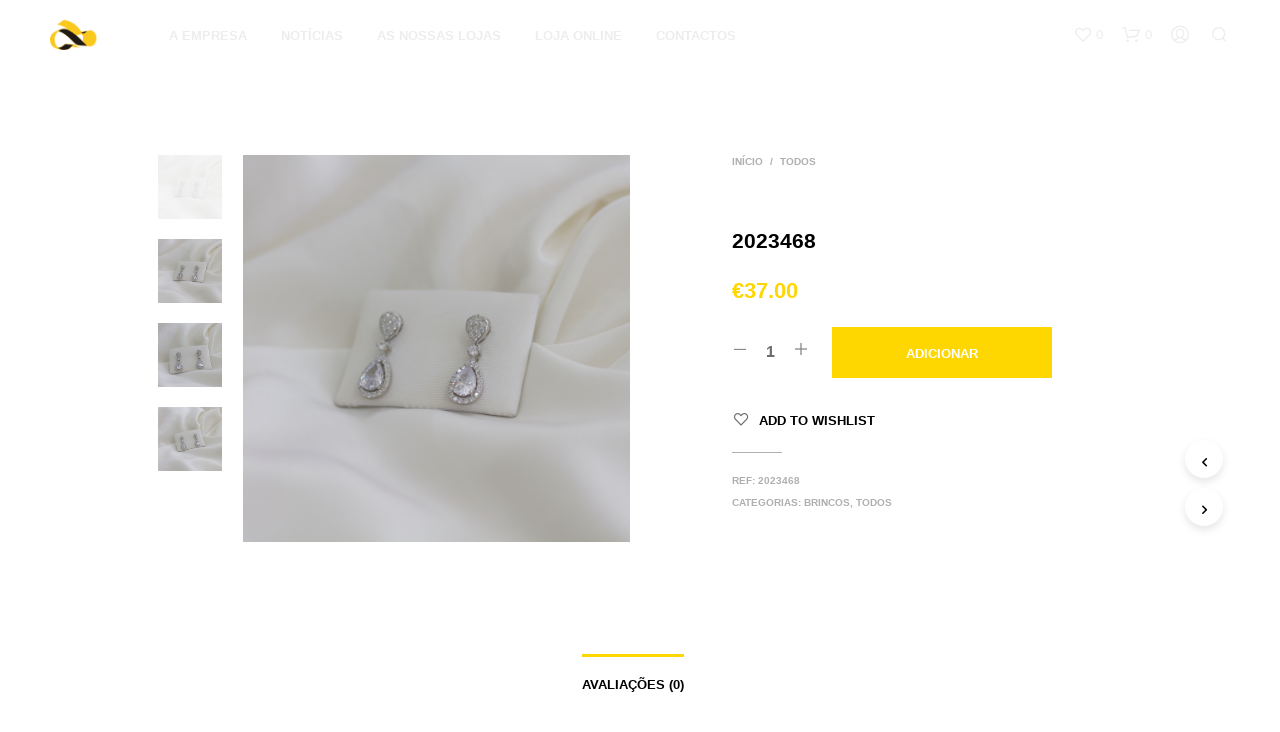

--- FILE ---
content_type: application/javascript
request_url: https://www.forevergold.pt/wp-content/themes/shopkeeper/inc/notifications/custom/assets/js/custom-notifications.min.js?ver=2.9.40
body_size: 7961
content:
!function($){"use strict";function gbt_cn_onElementInserted(containerSelector,selector,childSelector,callback){if("MutationObserver"in window){var target=$(containerSelector)[0];new(window.MutationObserver||window.WebKitMutationObserver)(function(mutations){mutations.forEach(function(mutation){if(mutation.addedNodes.length&&$(mutation.addedNodes).length){var finalSelector=selector,ownElement=$(mutation.addedNodes).filter(selector);if(""!=childSelector&&(ownElement=ownElement.find(childSelector),finalSelector=selector+" "+childSelector),ownElement.each(function(index){callback($(this),index+1,ownElement.length,finalSelector,!0)}),!ownElement.length){var childElements=$(mutation.addedNodes).find(finalSelector);childElements.each(function(index){callback($(this),index+1,childElements.length,finalSelector,!0)})}}})}).observe(target,{childList:!0,subtree:!0})}}function gbt_cn_onAddedToCart(selector,theclass,callback){if("MutationObserver"in window){var target=selector[0];new(window.MutationObserver||window.WebKitMutationObserver)(function(mutations){mutations.forEach(function(mutation){""!=theclass?(!mutation.oldValue||!mutation.oldValue.match(theclass)&&mutation.oldValue.match("loading"))&&mutation.target.classList&&mutation.target.classList.contains(theclass)&&callback():mutation.oldValue&&!mutation.oldValue.match("loading")||callback()})}).observe(target,{attributes:!0,attributeOldValue:!0,attributeFilter:["class"]})}}var gbt_cn={messages:[],open:!1,init:function(){gbt_cn_onElementInserted("body",".woocommerce-error","",gbt_cn.readNotice),gbt_cn_onElementInserted("body",".woocommerce-message","",gbt_cn.readNotice),gbt_cn_onElementInserted("body",".woocommerce-info","",gbt_cn.readNotice),gbt_cn_onElementInserted("body",".woocommerce-notice","",gbt_cn.readNotice),gbt_cn.checkExistingElements(".woocommerce-error"),gbt_cn.checkExistingElements(".woocommerce-message"),gbt_cn.checkExistingElements(".woocommerce-info"),gbt_cn.checkExistingElements(".woocommerce-notice")},checkExistingElements:function(selector){var element=$(selector);element.length&&element.each(function(index){gbt_cn.readNotice($(this),index+1,element.length,selector,!1)})},readNotice:function(element,index,total,selector,dynamic){$(".page-notifications").css("top",$(".top-headers-wrapper").outerHeight()+$("#wpadminbar").outerHeight());var noticeType=selector.match(/-(error|message|info|notice|success)/);noticeType=noticeType&&noticeType[1]?noticeType[1]:"success",index<=total&&gbt_cn.storeMessage(element,noticeType,dynamic),index==total&&(gbt_cn.clearPopupMessages(),gbt_cn.addMessagesToPopup(),setTimeout(function(){gbt_cn.openPopup(element)},100),setTimeout(function(){gbt_cn.messages=[]},1e3))},clearPopupMessages:function(){$("#gbt-custom-notification-notice").find(".gbt-custom-notification-content").empty()},removeDuplicatedMessages:function(){for(var obj={},i=0,len=gbt_cn.messages.length;i<len;i++)obj[gbt_cn.messages[i].message]=gbt_cn.messages[i];for(var key in gbt_cn.messages=new Array,obj)gbt_cn.messages.push(obj[key])},isMessageValid:function(message,dynamic){return!(0<["<p></p>",'<ul class="msg"></ul>',"<ul></ul>"].filter(function(string_check){return-1!==message.indexOf(string_check)}).length)},storeMessage:function(notice,type,dynamic){gbt_cn.isMessageValid(notice.html(),dynamic)&&(gbt_cn.messages.push({message:notice.html(),type:type,dynamic:dynamic}),gbt_cn.removeDuplicatedMessages())},getAdditionalIconClass:function(noticeType){var iconClass="";switch(noticeType){case"success":iconClass=gbt_cn_info.success_icon_class;break;case"error":iconClass=gbt_cn_info.error_icon_class;break;case"info":iconClass=gbt_cn_info.info_icon_class}return""==iconClass&&(iconClass+=" "+gbt_cn_info.icon_default_class),iconClass},addMessagesToPopup:function(notice){$.each(gbt_cn.messages,function(index,value){var additional_icon_class=gbt_cn.getAdditionalIconClass(value.type),dynamicClass=value.dynamic?"gbt-cn-dynamic":"gbt-cn-static";""!=value.message&&(0<=value.message.indexOf("product_notification_background")?$("#gbt-custom-notification-notice .gbt-custom-notification-content").append("<div class='gbt-custom-notification-notice "+value.type+" "+dynamicClass+" '>"+value.message+"</div>"):$("#gbt-custom-notification-notice .gbt-custom-notification-content").append("<div class='gbt-custom-notification-notice "+value.type+" "+dynamicClass+" '><i class='gbt-custom-notification-notice-icon "+additional_icon_class+"'></i><div class='gbt-custom-notification-message'><div>"+value.message+"</div></div></div>"))})},openPopup:function(){$(".gbt-custom-notification-notice").addClass("open-notice"),$(".page-notifications").hasClass("slide-out")&&setTimeout(function(){$(".gbt-custom-notification-notice").removeClass("open-notice").addClass("close-notice")},2250)}};document.addEventListener("DOMContentLoaded",function(){gbt_cn.init(),$("body").trigger({type:"gbt_cn",obj:gbt_cn}),$(document).on("click",".page-notifications.slide-in .gbt-custom-notification-notice",function(){$(this).removeClass("open-notice").addClass("close-notice")}),$("body.gbt_custom_notif.single-product").on("click touchend",".product.product-type-simple .columns > .product_infos .cart .ajax_add_to_cart",function(e){if(0<$("body").find(".product_layout_classic").length)var imgSrc=$(".woocommerce-product-gallery .woocommerce-product-gallery__wrapper > .woocommerce-product-gallery__image img").attr("src")||"";else imgSrc=$(".woocommerce-product-gallery__wrapper .product_images .product-image:first-child a img").attr("src")||"";var prodTitle=$(".product_title").html()||"";gbt_cn_onAddedToCart($(this),"added",function(){$("#content").prepend('<div class="woocommerce-message"><div class="product_notification_wrapper"><div class="product_notification_background"><img src="'+imgSrc+'" alt="Notification Image" /></div><div class="product_notification_text"><div>'+gbt_cn_info.cartButton+"&quot;"+prodTitle+"&quot; "+gbt_cn_info.addedToCartMessage+"</div></div></div></div>")})}),$("body").on("click touchend",".products .ajax_add_to_cart",function(){var imgSrc=$(this).parents(".product").find(".product_thumbnail_wrapper img").attr("src")||"",prodTitle=$(this).parents(".product").find(".woocommerce-loop-product__title a").html()||"";gbt_cn_onAddedToCart($(this),"added",function(){$(".st-content").prepend('<div class="woocommerce-message"><div class="product_notification_wrapper"><div class="product_notification_background"><img src="'+imgSrc+'" alt="Notification Image" /></div><div class="product_notification_text"><div>'+gbt_cn_info.cartButton+"&quot;"+prodTitle+"&quot; "+gbt_cn_info.addedToCartMessage+"</div></div></div></div>")})}),$("body").on("click touchend",".cd-quick-view .ajax_add_to_cart",function(){var imgSrc=$(this).parents(".product").find(".cover-image img").attr("src")||"",prodTitle=$(this).parents(".product_infos").find(".product_title").html()||"";gbt_cn_onAddedToCart($(this),"added",function(){$(".st-content").prepend('<div class="woocommerce-message"><div class="product_notification_wrapper"><div class="product_notification_background"><img src="'+imgSrc+'" alt="Notification Image" /></div><div class="product_notification_text"><div>'+gbt_cn_info.cartButton+"&quot;"+prodTitle+"&quot; "+gbt_cn_info.addedToCartMessage+"</div></div></div></div>")})}),$("body.gbt_custom_notif.woocommerce-wishlist").on("click touchend",".ajax_add_to_cart",function(){var imgSrc=$(this).parents("tr").find(".product-thumbnail img").attr("src")||"",prodTitle=$(this).parents("tr").find(".product-name a").html()||"";gbt_cn_onAddedToCart($(this),"",function(){$(".st-content").prepend('<div class="woocommerce-message"><div class="product_notification_wrapper"><div class="product_notification_background"><img src="'+imgSrc+'" alt="Notification Image" /></div><div class="product_notification_text"><div>'+gbt_cn_info.cartButton+"&quot;"+prodTitle+"&quot; "+gbt_cn_info.addedToCartMessage+"</div></div></div></div>")})})})}(jQuery);